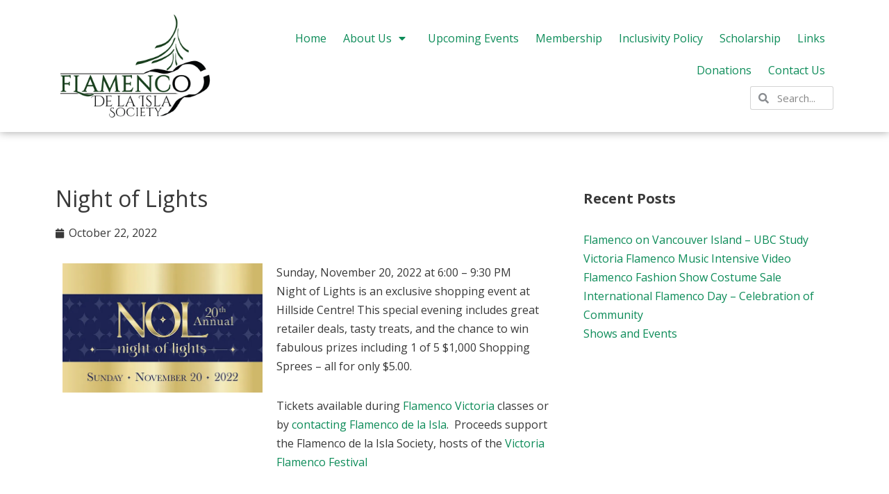

--- FILE ---
content_type: text/css
request_url: https://www.flamencodelaisla.org/wp2021/wordpress/wp-content/themes/neve-child-master/style.css?v=20210609&ver=3.5.6
body_size: 3477
content:
/*
Theme Name:     Neve Child
Theme URI:      https://themeisle.com/themes/neve/
Template: neve
Author:         ThemeIsle
Author URI:     https://themeisle.com
Description:    Neve is a super fast, easily customizable, multi-purpose theme. It’s perfect for blogs, small business, startups, agencies, firms, e-commerce shops (WooCommerce storefront) as well as personal portfolio sites and most types of projects. A fully AMP optimized and responsive theme, Neve will load in mere seconds and adapt perfectly on any viewing device. While it is lightweight and has a minimalist design, the theme is highly extendable, it has a highly SEO optimized code, resulting in top rankings in Google search results. Neve works perfectly with Gutenberg and the most popular page builders (Elementor, Brizy, Beaver Builder, Visual Composer, SiteOrigin, Divi). Neve is also WooCommerce ready, responsive, RTL & translation ready. Look no further. Neve is the perfect theme for you!
Version:        1.0.0
License:        GNU General Public License v2 or later
License URI:    http://www.gnu.org/licenses/gpl-2.0.html
Text Domain:    neve
Tags: blog, custom-logo, e-commerce, rtl-language-support, post-formats, grid-layout, one-column, two-columns, custom-background, custom-colors, custom-header, custom-menu, featured-image-header, featured-images, flexible-header, full-width-template, sticky-post, theme-options, threaded-comments, translation-ready, accessibility-ready, wide-blocks, block-styles
*/

/* js specific styles */
.wait {
	visibility:hidden !important;
}
.elementor-editor-active .wait {
	visibility:visible !important;
}

/* editor */
.single-ae_global_templates header,
.single-ae_global_templates footer {
	display:none;
}

/* for icons */
.menu-item i {
	width:auto !important;
	padding-right:0.50em;
}
.menu-item.icon-only i {
	padding-right:0;
}
.menu-item.icon-only a.elementor-item {
	padding-top:0.92em !important;
}
#secondary-menu i {
	position: relative;
	top: 0.1em;
}
#footer-menu i {
	position: relative;
	top: 0.3em;
}

/* mobile / desktop menu items */
@media (max-width:959px) {
	.menu-item.desktop { display:none !important; }
}
@media (min-width:960px) {
	.menu-item.mobile { display:none !important; }
}

/* menus */
@media (min-width: 960px) {
	.row .primary-menu-ul .sub-menu {
		z-index:999999;
	}
}
 
/* recaptcha */
.grecaptcha-badge {z-index:999999;}

/* non-elementor pages */
.nv-page-title-wrap.nv-big-title .nv-page-title {
    padding-bottom: 0;
    border-bottom: none;
    margin-bottom: 20px;
}
.article-content-col .content {
    padding-bottom: 0;
    border-bottom: none;
}

/* search results MOVE TO CSS */
.search-results .nv-meta-list {
	display:none;
}

.elementor-nav-menu--layout-vertical li a:before {
    content: "\003e";
    margin-right:6px;
    position:static;
    opacity:1.0 !important;
    -webkit-transition: 0s !important;
    -o-transition: 0s !important;
    transition: 0s !important;
}

/* elementor slides */

.elementor-slides .swiper-slide-bg {
	background-position:center top;
}
@media (min-width:960px) {
/* issues with next slide craeping over in medium width screens */
.swiper-slide .swiper-slide-bg {
	display:none;
}
.swiper-slide.swiper-slide-active .swiper-slide-bg {
	display:block;
}
}

/* forms */
select {
	color:inherit;
}
select option {
	color:#333;
}

/* customizer issues */
.header--row-inner .builder-item--custom_html .nv-html-content {
	font-size:0;
}

style {
	display:none !important;
}


--- FILE ---
content_type: text/css
request_url: https://www.flamencodelaisla.org/wp2021/wordpress/wp-content/uploads/elementor/css/post-3410.css?ver=1681320342
body_size: 177
content:
@media(min-width:768px){.elementor-3410 .elementor-element.elementor-element-35cea95{width:41.627%;}.elementor-3410 .elementor-element.elementor-element-1660d20{width:58.373%;}}

--- FILE ---
content_type: text/css
request_url: https://www.flamencodelaisla.org/wp2021/wordpress/wp-content/uploads/elementor/css/post-2232.css?ver=1680365209
body_size: 6283
content:
.elementor-2232 .elementor-element.elementor-element-4e2fc187 > .elementor-container{min-height:190px;}.elementor-2232 .elementor-element.elementor-element-4e2fc187 > .elementor-container > .elementor-column > .elementor-widget-wrap{align-content:center;align-items:center;}.elementor-2232 .elementor-element.elementor-element-4e2fc187{box-shadow:0px 0px 12px 0px rgba(0, 0, 0, 0.37);padding:0px 0px 0px 0px;}.elementor-2232 .elementor-element.elementor-element-7e155981{text-align:left;}.elementor-2232 .elementor-element.elementor-element-7e155981 img{width:400px;}.elementor-2232 .elementor-element.elementor-element-67935ffd.elementor-column > .elementor-widget-wrap{justify-content:flex-end;}.elementor-2232 .elementor-element.elementor-element-197fcf28 .elementor-menu-toggle{margin-left:auto;}.elementor-2232 .elementor-element.elementor-element-197fcf28 .e--pointer-framed .elementor-item:before{border-width:2px;}.elementor-2232 .elementor-element.elementor-element-197fcf28 .e--pointer-framed.e--animation-draw .elementor-item:before{border-width:0 0 2px 2px;}.elementor-2232 .elementor-element.elementor-element-197fcf28 .e--pointer-framed.e--animation-draw .elementor-item:after{border-width:2px 2px 0 0;}.elementor-2232 .elementor-element.elementor-element-197fcf28 .e--pointer-framed.e--animation-corners .elementor-item:before{border-width:2px 0 0 2px;}.elementor-2232 .elementor-element.elementor-element-197fcf28 .e--pointer-framed.e--animation-corners .elementor-item:after{border-width:0 2px 2px 0;}.elementor-2232 .elementor-element.elementor-element-197fcf28 .e--pointer-underline .elementor-item:after,
					 .elementor-2232 .elementor-element.elementor-element-197fcf28 .e--pointer-overline .elementor-item:before,
					 .elementor-2232 .elementor-element.elementor-element-197fcf28 .e--pointer-double-line .elementor-item:before,
					 .elementor-2232 .elementor-element.elementor-element-197fcf28 .e--pointer-double-line .elementor-item:after{height:2px;}.elementor-2232 .elementor-element.elementor-element-197fcf28 .elementor-nav-menu--main .elementor-item{padding-left:12px;padding-right:12px;}.elementor-2232 .elementor-element.elementor-element-197fcf28 .elementor-nav-menu--main .elementor-nav-menu--dropdown, .elementor-2232 .elementor-element.elementor-element-197fcf28 .elementor-nav-menu__container.elementor-nav-menu--dropdown{box-shadow:0px 11px 10px 0px rgba(0, 0, 0, 0.35);}.elementor-2232 .elementor-element.elementor-element-197fcf28{width:auto;max-width:auto;align-self:center;}.elementor-2232 .elementor-element.elementor-element-14a24cb7 .elementor-search-form__container{min-height:34px;}.elementor-2232 .elementor-element.elementor-element-14a24cb7 .elementor-search-form__submit{min-width:34px;}body:not(.rtl) .elementor-2232 .elementor-element.elementor-element-14a24cb7 .elementor-search-form__icon{padding-left:calc(34px / 3);}body.rtl .elementor-2232 .elementor-element.elementor-element-14a24cb7 .elementor-search-form__icon{padding-right:calc(34px / 3);}.elementor-2232 .elementor-element.elementor-element-14a24cb7 .elementor-search-form__input, .elementor-2232 .elementor-element.elementor-element-14a24cb7.elementor-search-form--button-type-text .elementor-search-form__submit{padding-left:calc(34px / 3);padding-right:calc(34px / 3);}.elementor-2232 .elementor-element.elementor-element-14a24cb7:not(.elementor-search-form--skin-full_screen) .elementor-search-form__container{background-color:var( --e-global-color-nvsitebg );border-color:#7A7A7A54;border-width:1px 1px 1px 1px;border-radius:3px;}.elementor-2232 .elementor-element.elementor-element-14a24cb7.elementor-search-form--skin-full_screen input[type="search"].elementor-search-form__input{background-color:var( --e-global-color-nvsitebg );border-color:#7A7A7A54;border-width:1px 1px 1px 1px;border-radius:3px;}.elementor-2232 .elementor-element.elementor-element-14a24cb7 > .elementor-widget-container{margin:0px 0px 0px 12px;padding:0px 0px 0px 0px;}.elementor-2232 .elementor-element.elementor-element-14a24cb7{width:var( --container-widget-width, 132px );max-width:132px;--container-widget-width:132px;--container-widget-flex-grow:0;align-self:center;}.elementor-2232 .elementor-element.elementor-element-3ba4b343 .elementor-search-form{text-align:right;}.elementor-2232 .elementor-element.elementor-element-3ba4b343 .elementor-search-form__toggle{--e-search-form-toggle-size:33px;}.elementor-2232 .elementor-element.elementor-element-3ba4b343:not(.elementor-search-form--skin-full_screen) .elementor-search-form__container{border-radius:3px;}.elementor-2232 .elementor-element.elementor-element-3ba4b343.elementor-search-form--skin-full_screen input[type="search"].elementor-search-form__input{border-radius:3px;}.elementor-2232 .elementor-element.elementor-element-3ba4b343{width:auto;max-width:auto;align-self:center;}@media(max-width:1024px){.elementor-2232 .elementor-element.elementor-element-197fcf28 > .elementor-widget-container{padding:0px 0px 0px 0px;}.elementor-2232 .elementor-element.elementor-element-197fcf28{width:auto;max-width:auto;}.elementor-2232 .elementor-element.elementor-element-14a24cb7{width:auto;max-width:auto;}.elementor-2232 .elementor-element.elementor-element-3ba4b343{width:auto;max-width:auto;}}@media(max-width:767px){.elementor-2232 .elementor-element.elementor-element-4e2fc187 > .elementor-container{min-height:90px;}.elementor-2232 .elementor-element.elementor-element-6a8b964d{width:50%;}.elementor-2232 .elementor-element.elementor-element-7e155981{text-align:left;}.elementor-2232 .elementor-element.elementor-element-67935ffd{width:50%;}.elementor-2232 .elementor-element.elementor-element-197fcf28 > .elementor-widget-container{padding:0px 0px 0px 0px;}.elementor-2232 .elementor-element.elementor-element-197fcf28{width:auto;max-width:auto;}.elementor-2232 .elementor-element.elementor-element-14a24cb7{width:auto;max-width:auto;}.elementor-2232 .elementor-element.elementor-element-3ba4b343 > .elementor-widget-container{margin:0px 0px 0px 12px;}.elementor-2232 .elementor-element.elementor-element-3ba4b343{width:auto;max-width:auto;}}@media(min-width:768px){.elementor-2232 .elementor-element.elementor-element-6a8b964d{width:21.841%;}.elementor-2232 .elementor-element.elementor-element-67935ffd{width:78.159%;}}

--- FILE ---
content_type: text/css
request_url: https://www.flamencodelaisla.org/wp2021/wordpress/wp-content/uploads/elementor/css/post-2234.css?ver=1736746276
body_size: 1436
content:
.elementor-2234 .elementor-element.elementor-element-7268de06:not(.elementor-motion-effects-element-type-background), .elementor-2234 .elementor-element.elementor-element-7268de06 > .elementor-motion-effects-container > .elementor-motion-effects-layer{background-color:var( --e-global-color-nvlightbg );}.elementor-2234 .elementor-element.elementor-element-7268de06{border-style:solid;border-width:1px 0px 0px 0px;border-color:#00000030;transition:background 0.3s, border 0.3s, border-radius 0.3s, box-shadow 0.3s;margin-top:20px;margin-bottom:0px;padding:20px 0px 20px 0px;}.elementor-2234 .elementor-element.elementor-element-7268de06 > .elementor-background-overlay{transition:background 0.3s, border-radius 0.3s, opacity 0.3s;}.elementor-2234 .elementor-element.elementor-element-79f06a1{--spacer-size:34px;}.elementor-2234 .elementor-element.elementor-element-2f793e56:not(.elementor-motion-effects-element-type-background), .elementor-2234 .elementor-element.elementor-element-2f793e56 > .elementor-motion-effects-container > .elementor-motion-effects-layer{background-color:var( --e-global-color-nvlightbg );}.elementor-2234 .elementor-element.elementor-element-2f793e56{transition:background 0.3s, border 0.3s, border-radius 0.3s, box-shadow 0.3s;padding:0px 0px 0px 0px;}.elementor-2234 .elementor-element.elementor-element-2f793e56 > .elementor-background-overlay{transition:background 0.3s, border-radius 0.3s, opacity 0.3s;}

--- FILE ---
content_type: text/css
request_url: https://www.flamencodelaisla.org/wp2021/wordpress/wp-content/uploads/elementor/css/post-2236.css?ver=1724431854
body_size: 820
content:
.elementor-2236 .elementor-element.elementor-element-604facec{--spacer-size:50px;}.elementor-2236 .elementor-element.elementor-element-11130838 .elementor-icon-list-icon{width:14px;}.elementor-2236 .elementor-element.elementor-element-11130838 .elementor-icon-list-icon i{font-size:14px;}.elementor-2236 .elementor-element.elementor-element-11130838 .elementor-icon-list-icon svg{--e-icon-list-icon-size:14px;}.elementor-2236 .elementor-element.elementor-element-5230cd86 .elementor-icon-list-icon{width:14px;}.elementor-2236 .elementor-element.elementor-element-5230cd86 .elementor-icon-list-icon i{font-size:14px;}.elementor-2236 .elementor-element.elementor-element-5230cd86 .elementor-icon-list-icon svg{--e-icon-list-icon-size:14px;}.elementor-2236 .elementor-element.elementor-element-7767d57f{--spacer-size:50px;}

--- FILE ---
content_type: application/javascript
request_url: https://www.flamencodelaisla.org/wp2021/wordpress/wp-content/themes/neve-child-master/neve-child.js?v=20210609&ver=20210609
body_size: 1476
content:
jQuery(document).ready(function() {
	handleLayout();
	handleMenus();
	finish();
});
jQuery(window).resize(function() {
	handleLayout();
});
function finish() {
	jQuery(".wait").removeClass("wait");
}

function handleMenus() {
	// identify items that only have icons
	jQuery(".menu-item").each(function(mi,m) {
		var t = jQuery.trim(jQuery(m).text());
		if (t=="") { jQuery(m).addClass("icon-only"); }
	});
	// copy li's from secondary into primary sidebar menu, with "pre-mobile" above the primary items
	var sPre = [];
	var sPost = [];
	jQuery("#secondary-menu li").each(function(sli,sl) {
		var s = jQuery(sl).clone();
		if (jQuery(s).hasClass("pre-mobile")) {
			sPre.push(s);
		} else {
			sPost.push(s);
		}
	});
	sPre = sPre.reverse();
	jQuery(sPre).each(function(sli,sl) {
		jQuery("#nv-primary-navigation-sidebar").prepend(jQuery(sl));
	});
	jQuery(sPost).each(function(sli,sl) {
		jQuery("#nv-primary-navigation-sidebar").append(jQuery(sl));
	});
}
function handleLayout() {
/*
	.elementor-section-height-full
		.elementor-container
			.elementor-row
*/

	jQuery(".elementor-section-height-full").each(function(hfi,hf) {
		// add up the heights of all the .elementor-row's within, and set that as min height of the section
		var height = 0;
		jQuery(">.elementor-container>.elementor-row",hf).each(function(ri,r) {
			height += jQuery(r).outerHeight();
		});
		jQuery(hf).css("min-height",height+"px");
	});

}

